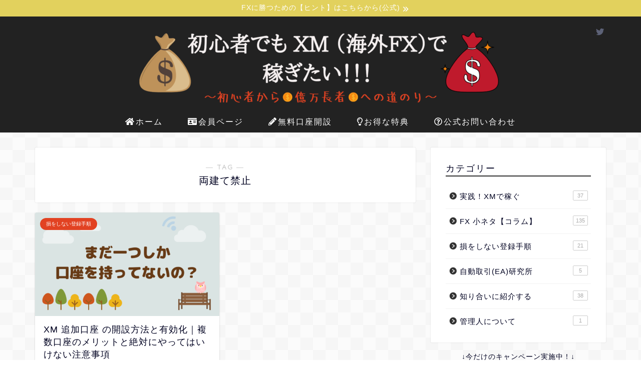

--- FILE ---
content_type: text/html; charset=UTF-8
request_url: https://gplustuts.com/tag/%E4%B8%A1%E5%BB%BA%E3%81%A6%E7%A6%81%E6%AD%A2/
body_size: 12406
content:
<!DOCTYPE html><html lang="ja"><head prefix="og: http://ogp.me/ns# fb: http://ogp.me/ns/fb# article: http://ogp.me/ns/article#"><meta charset="utf-8"><meta http-equiv="X-UA-Compatible" content="IE=edge"><meta name="viewport" content="width=device-width, initial-scale=1"><meta property="og:type" content="blog"><meta property="og:title" content="両建て禁止タグの記事一覧｜初心者でも XM Trading（海外FX）で稼ぎたい！"><meta property="og:url" content="https://gplustuts.com/tag/kousa-open/"><meta property="og:image" content="https://gplustuts.com/wp-content/uploads/2020/03/943b45986528a3560e1d2979f165ec65.jpg"><meta property="og:site_name" content="初心者でも XM Trading（海外FX）で稼ぎたい！"><meta property="fb:admins" content=""><meta name="twitter:card" content="summary_large_image"><meta name="twitter:site" content="@FX_biginer_XM"><meta name='robots' content='index, follow, max-image-preview:large, max-snippet:-1, max-video-preview:-1' /><link media="all" href="https://gplustuts.com/wp-content/cache/autoptimize/css/autoptimize_71a6f88b399df16da8630a075fff3474.css" rel="stylesheet" /><title>両建て禁止 アーカイブ - 初心者でも XM Trading（海外FX）で稼ぎたい！</title><link rel="canonical" href="https://gplustuts.com/tag/両建て禁止/" /><meta property="og:locale" content="ja_JP" /><meta property="og:type" content="article" /><meta property="og:title" content="両建て禁止 アーカイブ - 初心者でも XM Trading（海外FX）で稼ぎたい！" /><meta property="og:url" content="https://gplustuts.com/tag/両建て禁止/" /><meta property="og:site_name" content="初心者でも XM Trading（海外FX）で稼ぎたい！" /><meta name="twitter:card" content="summary_large_image" /> <script type="application/ld+json" class="yoast-schema-graph">{"@context":"https://schema.org","@graph":[{"@type":"CollectionPage","@id":"https://gplustuts.com/tag/%e4%b8%a1%e5%bb%ba%e3%81%a6%e7%a6%81%e6%ad%a2/","url":"https://gplustuts.com/tag/%e4%b8%a1%e5%bb%ba%e3%81%a6%e7%a6%81%e6%ad%a2/","name":"両建て禁止 アーカイブ - 初心者でも XM Trading（海外FX）で稼ぎたい！","isPartOf":{"@id":"https://gplustuts.com/#website"},"primaryImageOfPage":{"@id":"https://gplustuts.com/tag/%e4%b8%a1%e5%bb%ba%e3%81%a6%e7%a6%81%e6%ad%a2/#primaryimage"},"image":{"@id":"https://gplustuts.com/tag/%e4%b8%a1%e5%bb%ba%e3%81%a6%e7%a6%81%e6%ad%a2/#primaryimage"},"thumbnailUrl":"https://gplustuts.com/wp-content/uploads/2020/03/Dont-judge-yourself-by-your-past.-25.png","breadcrumb":{"@id":"https://gplustuts.com/tag/%e4%b8%a1%e5%bb%ba%e3%81%a6%e7%a6%81%e6%ad%a2/#breadcrumb"},"inLanguage":"ja"},{"@type":"ImageObject","inLanguage":"ja","@id":"https://gplustuts.com/tag/%e4%b8%a1%e5%bb%ba%e3%81%a6%e7%a6%81%e6%ad%a2/#primaryimage","url":"https://gplustuts.com/wp-content/uploads/2020/03/Dont-judge-yourself-by-your-past.-25.png","contentUrl":"https://gplustuts.com/wp-content/uploads/2020/03/Dont-judge-yourself-by-your-past.-25.png","width":730,"height":411,"caption":"まだ一つしか口座をもってないの？"},{"@type":"BreadcrumbList","@id":"https://gplustuts.com/tag/%e4%b8%a1%e5%bb%ba%e3%81%a6%e7%a6%81%e6%ad%a2/#breadcrumb","itemListElement":[{"@type":"ListItem","position":1,"name":"ホーム","item":"https://gplustuts.com/"},{"@type":"ListItem","position":2,"name":"両建て禁止"}]},{"@type":"WebSite","@id":"https://gplustuts.com/#website","url":"https://gplustuts.com/","name":"初心者でも XM Trading（海外FX）で稼ぎたい！","description":"初心者でも簡単に始められる海外FX\b、イチからサポートします！スワップ投資やハイレバ取引、不労所得の形成までお任せあれ！","publisher":{"@id":"https://gplustuts.com/#/schema/person/3c60746b0f4e4534fac38bd546689f85"},"potentialAction":[{"@type":"SearchAction","target":{"@type":"EntryPoint","urlTemplate":"https://gplustuts.com/?s={search_term_string}"},"query-input":"required name=search_term_string"}],"inLanguage":"ja"},{"@type":["Person","Organization"],"@id":"https://gplustuts.com/#/schema/person/3c60746b0f4e4534fac38bd546689f85","name":"nyankazufx","logo":{"@id":"https://gplustuts.com/#/schema/person/image/"}}]}</script> <link rel='dns-prefetch' href='//webfonts.xserver.jp' /><link rel='dns-prefetch' href='//ajax.googleapis.com' /><link rel='dns-prefetch' href='//cdnjs.cloudflare.com' /><link rel='dns-prefetch' href='//use.fontawesome.com' /><link rel="alternate" type="application/rss+xml" title="初心者でも XM Trading（海外FX）で稼ぎたい！ &raquo; フィード" href="https://gplustuts.com/feed/" /><link rel="alternate" type="application/rss+xml" title="初心者でも XM Trading（海外FX）で稼ぎたい！ &raquo; コメントフィード" href="https://gplustuts.com/comments/feed/" /><link rel="alternate" type="application/rss+xml" title="初心者でも XM Trading（海外FX）で稼ぎたい！ &raquo; 両建て禁止 タグのフィード" href="https://gplustuts.com/tag/%e4%b8%a1%e5%bb%ba%e3%81%a6%e7%a6%81%e6%ad%a2/feed/" /> <script type="text/javascript">window._wpemojiSettings = {"baseUrl":"https:\/\/s.w.org\/images\/core\/emoji\/14.0.0\/72x72\/","ext":".png","svgUrl":"https:\/\/s.w.org\/images\/core\/emoji\/14.0.0\/svg\/","svgExt":".svg","source":{"concatemoji":"https:\/\/gplustuts.com\/wp-includes\/js\/wp-emoji-release.min.js?ver=6.4.7"}};
/*! This file is auto-generated */
!function(i,n){var o,s,e;function c(e){try{var t={supportTests:e,timestamp:(new Date).valueOf()};sessionStorage.setItem(o,JSON.stringify(t))}catch(e){}}function p(e,t,n){e.clearRect(0,0,e.canvas.width,e.canvas.height),e.fillText(t,0,0);var t=new Uint32Array(e.getImageData(0,0,e.canvas.width,e.canvas.height).data),r=(e.clearRect(0,0,e.canvas.width,e.canvas.height),e.fillText(n,0,0),new Uint32Array(e.getImageData(0,0,e.canvas.width,e.canvas.height).data));return t.every(function(e,t){return e===r[t]})}function u(e,t,n){switch(t){case"flag":return n(e,"\ud83c\udff3\ufe0f\u200d\u26a7\ufe0f","\ud83c\udff3\ufe0f\u200b\u26a7\ufe0f")?!1:!n(e,"\ud83c\uddfa\ud83c\uddf3","\ud83c\uddfa\u200b\ud83c\uddf3")&&!n(e,"\ud83c\udff4\udb40\udc67\udb40\udc62\udb40\udc65\udb40\udc6e\udb40\udc67\udb40\udc7f","\ud83c\udff4\u200b\udb40\udc67\u200b\udb40\udc62\u200b\udb40\udc65\u200b\udb40\udc6e\u200b\udb40\udc67\u200b\udb40\udc7f");case"emoji":return!n(e,"\ud83e\udef1\ud83c\udffb\u200d\ud83e\udef2\ud83c\udfff","\ud83e\udef1\ud83c\udffb\u200b\ud83e\udef2\ud83c\udfff")}return!1}function f(e,t,n){var r="undefined"!=typeof WorkerGlobalScope&&self instanceof WorkerGlobalScope?new OffscreenCanvas(300,150):i.createElement("canvas"),a=r.getContext("2d",{willReadFrequently:!0}),o=(a.textBaseline="top",a.font="600 32px Arial",{});return e.forEach(function(e){o[e]=t(a,e,n)}),o}function t(e){var t=i.createElement("script");t.src=e,t.defer=!0,i.head.appendChild(t)}"undefined"!=typeof Promise&&(o="wpEmojiSettingsSupports",s=["flag","emoji"],n.supports={everything:!0,everythingExceptFlag:!0},e=new Promise(function(e){i.addEventListener("DOMContentLoaded",e,{once:!0})}),new Promise(function(t){var n=function(){try{var e=JSON.parse(sessionStorage.getItem(o));if("object"==typeof e&&"number"==typeof e.timestamp&&(new Date).valueOf()<e.timestamp+604800&&"object"==typeof e.supportTests)return e.supportTests}catch(e){}return null}();if(!n){if("undefined"!=typeof Worker&&"undefined"!=typeof OffscreenCanvas&&"undefined"!=typeof URL&&URL.createObjectURL&&"undefined"!=typeof Blob)try{var e="postMessage("+f.toString()+"("+[JSON.stringify(s),u.toString(),p.toString()].join(",")+"));",r=new Blob([e],{type:"text/javascript"}),a=new Worker(URL.createObjectURL(r),{name:"wpTestEmojiSupports"});return void(a.onmessage=function(e){c(n=e.data),a.terminate(),t(n)})}catch(e){}c(n=f(s,u,p))}t(n)}).then(function(e){for(var t in e)n.supports[t]=e[t],n.supports.everything=n.supports.everything&&n.supports[t],"flag"!==t&&(n.supports.everythingExceptFlag=n.supports.everythingExceptFlag&&n.supports[t]);n.supports.everythingExceptFlag=n.supports.everythingExceptFlag&&!n.supports.flag,n.DOMReady=!1,n.readyCallback=function(){n.DOMReady=!0}}).then(function(){return e}).then(function(){var e;n.supports.everything||(n.readyCallback(),(e=n.source||{}).concatemoji?t(e.concatemoji):e.wpemoji&&e.twemoji&&(t(e.twemoji),t(e.wpemoji)))}))}((window,document),window._wpemojiSettings);</script> <link rel='stylesheet' id='fontawesome-style-css' href='https://use.fontawesome.com/releases/v5.6.3/css/all.css?ver=6.4.7' type='text/css' media='all' /><link rel='stylesheet' id='swiper-style-css' href='https://cdnjs.cloudflare.com/ajax/libs/Swiper/4.0.7/css/swiper.min.css?ver=6.4.7' type='text/css' media='all' /> <script type="text/javascript" src="https://ajax.googleapis.com/ajax/libs/jquery/1.12.4/jquery.min.js?ver=6.4.7" id="jquery-js"></script> <script type="text/javascript" src="//webfonts.xserver.jp/js/xserverv3.js?fadein=0&amp;ver=2.0.5" id="typesquare_std-js"></script> <link rel="https://api.w.org/" href="https://gplustuts.com/wp-json/" /><link rel="alternate" type="application/json" href="https://gplustuts.com/wp-json/wp/v2/tags/51" /><link rel="icon" href="https://gplustuts.com/wp-content/uploads/2019/01/cropped-6c507f862f869f47d5e56cd27d321964-32x32.png" sizes="32x32" /><link rel="icon" href="https://gplustuts.com/wp-content/uploads/2019/01/cropped-6c507f862f869f47d5e56cd27d321964-192x192.png" sizes="192x192" /><link rel="apple-touch-icon" href="https://gplustuts.com/wp-content/uploads/2019/01/cropped-6c507f862f869f47d5e56cd27d321964-180x180.png" /><meta name="msapplication-TileImage" content="https://gplustuts.com/wp-content/uploads/2019/01/cropped-6c507f862f869f47d5e56cd27d321964-270x270.png" />  <script>(function(w,d,s,l,i){w[l]=w[l]||[];w[l].push({'gtm.start':
new Date().getTime(),event:'gtm.js'});var f=d.getElementsByTagName(s)[0],
j=d.createElement(s),dl=l!='dataLayer'?'&l='+l:'';j.async=true;j.src=
'https://www.googletagmanager.com/gtm.js?id='+i+dl;f.parentNode.insertBefore(j,f);
})(window,document,'script','dataLayer','GTM-M4ML5V4');</script>    <script async src="https://www.googletagmanager.com/gtag/js?id=UA-117762983-3"></script> <script>window.dataLayer = window.dataLayer || [];
  function gtag(){dataLayer.push(arguments);}
  gtag('js', new Date());

  gtag('config', 'UA-117762983-3');</script> <link href="https://cdn.jsdelivr.net/npm/boxicons@1.0.7/css/boxicons.min.css" rel="stylesheet"><link href="//maxcdn.bootstrapcdn.com/font-awesome/4.1.0/css/font-awesome.min.css" rel="stylesheet"><link rel="stylesheet" href="https://use.fontawesome.com/releases/v5.1.0/css/all.css" integrity="sha384-lKuwvrZot6UHsBSfcMvOkWwlCMgc0TaWr+30HWe3a4ltaBwTZhyTEggF5tJv8tbt" crossorigin="anonymous"></head><body class="archive tag tag-51" id="nofont-style"><div id="wrapper"><div id="scroll-content" class="animate-off"><div class="cps-info-bar animate-off"> <a href="https://clicks.affstrack.com/c?c=622269&l=ja&p=7"><span>FXに勝つための【ヒント】はこちらから(公式)</span></a></div><div id="header-box" class="tn_on header-box animate-off"><div id="header" class="header-type2 header animate-off"><div id="site-info" class="ef"> <span class="tn-logo-size"><a href='https://gplustuts.com/' title='初心者でも XM Trading（海外FX）で稼ぎたい！' rel='home'><img src='https://gplustuts.com/wp-content/uploads/2019/11/regular.-4.png' alt='初心者でも XM Trading（海外FX）で稼ぎたい！'></a></span></div><div id="headmenu"> <span class="headsns tn_sns_on"> <span class="twitter"><a href="https://twitter.com/FX_biginner_XM"><i class="jic-type jin-ifont-twitter" aria-hidden="true"></i></a></span> </span> <span class="headsearch tn_search_off"><form class="search-box" role="search" method="get" id="searchform" action="https://gplustuts.com/"> <input type="search" placeholder="" class="text search-text" value="" name="s" id="s"> <input type="submit" id="searchsubmit" value="&#xe931;"></form> </span></div></div></div><div id="nav-container" class="header-style3-animate animate-off"><div id="drawernav" class="ef"><nav class="fixed-content"><ul class="menu-box"><li class="menu-item menu-item-type-custom menu-item-object-custom menu-item-home menu-item-10"><a href="http://gplustuts.com"><span><i class="fas fa-home" aria-hidden="true"></i></span>ホーム</a></li><li class="menu-item menu-item-type-custom menu-item-object-custom menu-item-12"><a href="https://clicks.pipaffiliates.com/c?c=433183&#038;l=ja&#038;p=22"><span><i class="fas fa-id-card" aria-hidden="true"></i></span>会員ページ</a></li><li class="menu-item menu-item-type-custom menu-item-object-custom menu-item-13"><a href="https://clicks.pipaffiliates.com/c?c=433183&#038;l=ja&#038;p=1"><span><i class="fas fa-pencil-alt" aria-hidden="true"></i></span>無料口座開設</a></li><li class="menu-item menu-item-type-custom menu-item-object-custom menu-item-11"><a href="https://clicks.pipaffiliates.com/c?c=433183&#038;l=ja&#038;p=6"><span><i class="far fa-lightbulb" aria-hidden="true"></i></span>お得な特典</a></li><li class="menu-item menu-item-type-custom menu-item-object-custom menu-item-15"><a href="https://clicks.affstrack.com/c?c=433183&#038;l=ja&#038;p=18"><span><i class="far fa-question-circle" aria-hidden="true"></i></span>公式お問い合わせ</a></li></ul></nav></div></div><div class="clearfix"></div><div id="contents"><main id="main-contents" class="main-contents article_style1 animate-off" itemscope itemtype="https://schema.org/Blog"><section class="cps-post-box hentry"><header class="archive-post-header"> <span class="archive-title-sub ef">― TAG ―</span><h1 class="archive-title entry-title" itemprop="headline">両建て禁止</h1><div class="cps-post-meta vcard"> <span class="writer fn" itemprop="author" itemscope itemtype="https://schema.org/Person"><span itemprop="name">nyankazufx</span></span></div></header></section><section class="entry-content archive-box"><div class="toppost-list-box-simple"><div class="post-list-mag"><article class="post-list-item" itemscope itemtype="https://schema.org/BlogPosting"> <a class="post-list-link" rel="bookmark" href="https://gplustuts.com/plus-one-kouza/" itemprop='mainEntityOfPage'><div class="post-list-inner"><div class="post-list-thumb" itemprop="image" itemscope itemtype="https://schema.org/ImageObject"> <img src="[data-uri]" data-lazy-type="image" data-lazy-src="https://gplustuts.com/wp-content/uploads/2020/03/Dont-judge-yourself-by-your-past.-25-640x360.png" class="lazy lazy-hidden attachment-small_size size-small_size wp-post-image" alt="まだ一つしか口座をもってないの？" width ="368" height ="207" decoding="async" fetchpriority="high" data-lazy-srcset="https://gplustuts.com/wp-content/uploads/2020/03/Dont-judge-yourself-by-your-past.-25-640x360.png 640w, https://gplustuts.com/wp-content/uploads/2020/03/Dont-judge-yourself-by-your-past.-25-500x282.png 500w, https://gplustuts.com/wp-content/uploads/2020/03/Dont-judge-yourself-by-your-past.-25.png 730w, https://gplustuts.com/wp-content/uploads/2020/03/Dont-judge-yourself-by-your-past.-25-320x180.png 320w" data-lazy-sizes="(max-width: 640px) 100vw, 640px" /><noscript><img src="https://gplustuts.com/wp-content/uploads/2020/03/Dont-judge-yourself-by-your-past.-25-640x360.png" class="attachment-small_size size-small_size wp-post-image" alt="まだ一つしか口座をもってないの？" width ="368" height ="207" decoding="async" fetchpriority="high" srcset="https://gplustuts.com/wp-content/uploads/2020/03/Dont-judge-yourself-by-your-past.-25-640x360.png 640w, https://gplustuts.com/wp-content/uploads/2020/03/Dont-judge-yourself-by-your-past.-25-500x282.png 500w, https://gplustuts.com/wp-content/uploads/2020/03/Dont-judge-yourself-by-your-past.-25.png 730w, https://gplustuts.com/wp-content/uploads/2020/03/Dont-judge-yourself-by-your-past.-25-320x180.png 320w" sizes="(max-width: 640px) 100vw, 640px" /></noscript><meta itemprop="url" content="https://gplustuts.com/wp-content/uploads/2020/03/Dont-judge-yourself-by-your-past.-25-640x360.png"><meta itemprop="width" content="640"><meta itemprop="height" content="360"></div><div class="post-list-meta vcard"> <span class="post-list-cat category-procedure" style="background-color:!important;" itemprop="keywords">損をしない登録手順</span><h2 class="post-list-title entry-title" itemprop="headline">XM 追加口座 の開設方法と有効化｜複数口座のメリットと絶対にやってはいけない注意事項</h2> <span class="post-list-date date updated ef" itemprop="datePublished dateModified" datetime="2020-03-16" content="2020-03-16">2020年3月16日</span> <span class="writer fn" itemprop="author" itemscope itemtype="https://schema.org/Person"><span itemprop="name">nyankazufx</span></span><div class="post-list-publisher" itemprop="publisher" itemscope itemtype="https://schema.org/Organization"> <span itemprop="logo" itemscope itemtype="https://schema.org/ImageObject"> <span itemprop="url">https://gplustuts.com/wp-content/uploads/2019/11/regular.-4.png</span> </span> <span itemprop="name">初心者でも XM Trading（海外FX）で稼ぎたい！</span></div></div></div> </a></article><section class="pager-top"></section></div></div></section></main><div id="sidebar" class="sideber sidebar_style1 animate-off" role="complementary" itemscope itemtype="https://schema.org/WPSideBar"><div id="categories-2" class="widget widget_categories"><div class="widgettitle ef">カテゴリー</div><ul><li class="cat-item cat-item-3"><a href="https://gplustuts.com/category/earn/">実践！XMで稼ぐ <span class="count">37</span></a></li><li class="cat-item cat-item-1"><a href="https://gplustuts.com/category/column/">FX 小ネタ【コラム】 <span class="count">135</span></a></li><li class="cat-item cat-item-5"><a href="https://gplustuts.com/category/procedure/">損をしない登録手順 <span class="count">21</span></a></li><li class="cat-item cat-item-42"><a href="https://gplustuts.com/category/auto-fx/">自動取引(EA)研究所 <span class="count">5</span></a></li><li class="cat-item cat-item-7"><a href="https://gplustuts.com/category/xm-afi/">知り合いに紹介する <span class="count">38</span></a></li><li class="cat-item cat-item-4"><a href="https://gplustuts.com/category/profile/">管理人について <span class="count">1</span></a></li></ul></div><div id="widget-tracking"><div id="custom_html-3" class="widget_text widget widget_custom_html"><div class="textwidget custom-html-widget"><div class="t-aligncenter"> ↓今だけのキャンペーン実施中！↓ <a href="https://clicks.pipaffiliates.com/c?m=22996&c=433163"><img class="lazy lazy-hidden" src="[data-uri]" data-lazy-type="image" data-lazy-src="https://ads.pipaffiliates.com/i/22996?c=433163" width="336" height="280" /><noscript><img src="https://ads.pipaffiliates.com/i/22996?c=433163" width="336" height="280" /></noscript></a> +*:;;:*.｡ﾟ+｡ﾟ+..｡ﾟ+*:;;:*+ﾟ</div></div></div><div id="recent-posts-4" class="widget widget_recent_entries"><div class="widgettitle ef">最新の記事(New Post)</div><ul><li> <a href="https://gplustuts.com/xmtrading-crypto-fx-trading-24-7-high-leverage-for-profits/">XMTradingで始める暗号資産のFX取引！24時間365日、高レバレッジで利益を狙え</a></li><li> <a href="https://gplustuts.com/essential-guide-to-overseas-forex-affiliate-commission-system-pathway-to-100k-monthly-income/">【必見】海外FXアフィリエイトの報酬システム徹底解説！月収100万円への道</a></li><li> <a href="https://gplustuts.com/5-secrets-to-earning-100k-per-month-with-foreign-fx-affiliate-marketing/">【裏ワザ公開】海外FXアフィリエイトで月収100万円を達成する5つの秘訣</a></li><li> <a href="https://gplustuts.com/essential-forex-strategies-to-maximize-profits-during-holidays/">【必見】年末年始のFXの稼ぎ方！7つの戦略で利益を最大化する方法</a></li><li> <a href="https://gplustuts.com/ib-affiliate-is-it-illegal-how-to-start-safely-and-important-precautions/">IBアフィリエイトは違法？安全に始める方法と注意点を徹底解説！</a></li></ul></div></div></div></div><div class="clearfix"></div><div id="breadcrumb" class="footer_type1"><ul itemscope itemtype="https://schema.org/BreadcrumbList"><div class="page-top-footer"><a class="totop"><i class="jic jin-ifont-arrowtop"></i></a></div><li itemprop="itemListElement" itemscope itemtype="https://schema.org/ListItem"> <a href="https://gplustuts.com/" itemid="https://gplustuts.com/" itemscope itemtype="https://schema.org/Thing" itemprop="item"> <i class="jic jin-ifont-home space-i" aria-hidden="true"></i><span itemprop="name">HOME</span> </a><meta itemprop="position" content="1"></li><li itemprop="itemListElement" itemscope itemtype="https://schema.org/ListItem"><i class="jic jin-ifont-arrow space" aria-hidden="true"></i><span itemprop="name">両建て禁止</span><meta itemprop="position" content="2"></li></ul></div><footer role="contentinfo" itemscope itemtype="https://schema.org/WPFooter"><div id="footer-widget-area" class="footer_style2 footer_type1"><div id="footer-widget-box"><div id="footer-widget-left"><div id="widget-popular-5" class="footer-widget widget-popular"><div class="widgettitle ef">超！人気記事</div><div id="new-entry-box"><ul><li class="new-entry-item popular-item"> <a href="https://gplustuts.com/metatrader-home-config/" rel="bookmark"><div class="new-entry" itemprop="image" itemscope itemtype="https://schema.org/ImageObject"><figure class="eyecatch"> <img src="[data-uri]" data-lazy-type="image" data-lazy-src="https://gplustuts.com/wp-content/uploads/2019/01/317c52f7f0cd3e1e1afc0b84d9c0bc6f-320x180.png" class="lazy lazy-hidden attachment-cps_thumbnails size-cps_thumbnails wp-post-image" alt="MT4の最低限必要な画面の見方" width ="96" height ="54" decoding="async" loading="lazy" data-lazy-srcset="https://gplustuts.com/wp-content/uploads/2019/01/317c52f7f0cd3e1e1afc0b84d9c0bc6f-320x180.png 320w, https://gplustuts.com/wp-content/uploads/2019/01/317c52f7f0cd3e1e1afc0b84d9c0bc6f-500x282.png 500w, https://gplustuts.com/wp-content/uploads/2019/01/317c52f7f0cd3e1e1afc0b84d9c0bc6f-640x360.png 640w, https://gplustuts.com/wp-content/uploads/2019/01/317c52f7f0cd3e1e1afc0b84d9c0bc6f.png 730w" data-lazy-sizes="(max-width: 320px) 100vw, 320px" /><noscript><img src="https://gplustuts.com/wp-content/uploads/2019/01/317c52f7f0cd3e1e1afc0b84d9c0bc6f-320x180.png" class="attachment-cps_thumbnails size-cps_thumbnails wp-post-image" alt="MT4の最低限必要な画面の見方" width ="96" height ="54" decoding="async" loading="lazy" srcset="https://gplustuts.com/wp-content/uploads/2019/01/317c52f7f0cd3e1e1afc0b84d9c0bc6f-320x180.png 320w, https://gplustuts.com/wp-content/uploads/2019/01/317c52f7f0cd3e1e1afc0b84d9c0bc6f-500x282.png 500w, https://gplustuts.com/wp-content/uploads/2019/01/317c52f7f0cd3e1e1afc0b84d9c0bc6f-640x360.png 640w, https://gplustuts.com/wp-content/uploads/2019/01/317c52f7f0cd3e1e1afc0b84d9c0bc6f.png 730w" sizes="(max-width: 320px) 100vw, 320px" /></noscript><meta itemprop="url" content="https://gplustuts.com/wp-content/uploads/2019/01/317c52f7f0cd3e1e1afc0b84d9c0bc6f-640x360.png"><meta itemprop="width" content="640"><meta itemprop="height" content="360"></figure> <span class="pop-num ef">1</span></div><div class="new-entry-item-meta"><h3 class="new-entry-item-title" itemprop="headline">メタトレーダー4(MT4)画面の見方｜完全初心者でも一発理解を目指します！</h3></div><div class="popular-meta"><div class="popular-count ef"><div><span>23696</span> view</div></div><div class="clearfix"></div></div> </a></li><li class="new-entry-item popular-item"> <a href="https://gplustuts.com/xm-partner-kouza/" rel="bookmark"><div class="new-entry" itemprop="image" itemscope itemtype="https://schema.org/ImageObject"><figure class="eyecatch"> <img src="[data-uri]" data-lazy-type="image" data-lazy-src="https://gplustuts.com/wp-content/uploads/2019/08/8c161e7cd1e4bbf38cb61d3627b36e64-320x180.png" class="lazy lazy-hidden attachment-cps_thumbnails size-cps_thumbnails wp-post-image" alt="XMを紹介して荒稼ぎ！？" width ="96" height ="54" decoding="async" loading="lazy" data-lazy-srcset="https://gplustuts.com/wp-content/uploads/2019/08/8c161e7cd1e4bbf38cb61d3627b36e64-320x180.png 320w, https://gplustuts.com/wp-content/uploads/2019/08/8c161e7cd1e4bbf38cb61d3627b36e64-500x282.png 500w, https://gplustuts.com/wp-content/uploads/2019/08/8c161e7cd1e4bbf38cb61d3627b36e64.png 730w, https://gplustuts.com/wp-content/uploads/2019/08/8c161e7cd1e4bbf38cb61d3627b36e64-640x360.png 640w" data-lazy-sizes="(max-width: 320px) 100vw, 320px" /><noscript><img src="https://gplustuts.com/wp-content/uploads/2019/08/8c161e7cd1e4bbf38cb61d3627b36e64-320x180.png" class="attachment-cps_thumbnails size-cps_thumbnails wp-post-image" alt="XMを紹介して荒稼ぎ！？" width ="96" height ="54" decoding="async" loading="lazy" srcset="https://gplustuts.com/wp-content/uploads/2019/08/8c161e7cd1e4bbf38cb61d3627b36e64-320x180.png 320w, https://gplustuts.com/wp-content/uploads/2019/08/8c161e7cd1e4bbf38cb61d3627b36e64-500x282.png 500w, https://gplustuts.com/wp-content/uploads/2019/08/8c161e7cd1e4bbf38cb61d3627b36e64.png 730w, https://gplustuts.com/wp-content/uploads/2019/08/8c161e7cd1e4bbf38cb61d3627b36e64-640x360.png 640w" sizes="(max-width: 320px) 100vw, 320px" /></noscript><meta itemprop="url" content="https://gplustuts.com/wp-content/uploads/2019/08/8c161e7cd1e4bbf38cb61d3627b36e64-640x360.png"><meta itemprop="width" content="640"><meta itemprop="height" content="360"></figure> <span class="pop-num ef">2</span></div><div class="new-entry-item-meta"><h3 class="new-entry-item-title" itemprop="headline">【パートナー口座】XMを紹介するとお小遣いが貰える！？友達紹介で報酬を稼ぐ方法【始め方】</h3></div><div class="popular-meta"><div class="popular-count ef"><div><span>20799</span> view</div></div><div class="clearfix"></div></div> </a></li><li class="new-entry-item popular-item"> <a href="https://gplustuts.com/xm-point/" rel="bookmark"><div class="new-entry" itemprop="image" itemscope itemtype="https://schema.org/ImageObject"><figure class="eyecatch"> <img src="[data-uri]" data-lazy-type="image" data-lazy-src="https://gplustuts.com/wp-content/uploads/2019/03/baa44f6da0e61d43f2150fe56bc6e61b-320x180.png" class="lazy lazy-hidden attachment-cps_thumbnails size-cps_thumbnails wp-post-image" alt="お得なサービスXMPを上手く活用しよう" width ="96" height ="54" decoding="async" loading="lazy" data-lazy-srcset="https://gplustuts.com/wp-content/uploads/2019/03/baa44f6da0e61d43f2150fe56bc6e61b-320x180.png 320w, https://gplustuts.com/wp-content/uploads/2019/03/baa44f6da0e61d43f2150fe56bc6e61b-500x282.png 500w, https://gplustuts.com/wp-content/uploads/2019/03/baa44f6da0e61d43f2150fe56bc6e61b-640x360.png 640w, https://gplustuts.com/wp-content/uploads/2019/03/baa44f6da0e61d43f2150fe56bc6e61b.png 730w" data-lazy-sizes="(max-width: 320px) 100vw, 320px" /><noscript><img src="https://gplustuts.com/wp-content/uploads/2019/03/baa44f6da0e61d43f2150fe56bc6e61b-320x180.png" class="attachment-cps_thumbnails size-cps_thumbnails wp-post-image" alt="お得なサービスXMPを上手く活用しよう" width ="96" height ="54" decoding="async" loading="lazy" srcset="https://gplustuts.com/wp-content/uploads/2019/03/baa44f6da0e61d43f2150fe56bc6e61b-320x180.png 320w, https://gplustuts.com/wp-content/uploads/2019/03/baa44f6da0e61d43f2150fe56bc6e61b-500x282.png 500w, https://gplustuts.com/wp-content/uploads/2019/03/baa44f6da0e61d43f2150fe56bc6e61b-640x360.png 640w, https://gplustuts.com/wp-content/uploads/2019/03/baa44f6da0e61d43f2150fe56bc6e61b.png 730w" sizes="(max-width: 320px) 100vw, 320px" /></noscript><meta itemprop="url" content="https://gplustuts.com/wp-content/uploads/2019/03/baa44f6da0e61d43f2150fe56bc6e61b-640x360.png"><meta itemprop="width" content="640"><meta itemprop="height" content="360"></figure> <span class="pop-num ef">3</span></div><div class="new-entry-item-meta"><h3 class="new-entry-item-title" itemprop="headline">XMポイント（XM point）の貯め方・使い方・現金化。スマホでの確認方法も</h3></div><div class="popular-meta"><div class="popular-count ef"><div><span>18089</span> view</div></div><div class="clearfix"></div></div> </a></li><li class="new-entry-item popular-item"> <a href="https://gplustuts.com/swap-eurtry/" rel="bookmark"><div class="new-entry" itemprop="image" itemscope itemtype="https://schema.org/ImageObject"><figure class="eyecatch"> <img src="[data-uri]" data-lazy-type="image" data-lazy-src="https://gplustuts.com/wp-content/uploads/2019/02/823e76f2a4e9c30534ac03ad14c76231-320x180.png" class="lazy lazy-hidden attachment-cps_thumbnails size-cps_thumbnails wp-post-image" alt="XMならスワップ投資もとても優秀" width ="96" height ="54" decoding="async" loading="lazy" data-lazy-srcset="https://gplustuts.com/wp-content/uploads/2019/02/823e76f2a4e9c30534ac03ad14c76231-320x180.png 320w, https://gplustuts.com/wp-content/uploads/2019/02/823e76f2a4e9c30534ac03ad14c76231-500x282.png 500w, https://gplustuts.com/wp-content/uploads/2019/02/823e76f2a4e9c30534ac03ad14c76231-640x360.png 640w, https://gplustuts.com/wp-content/uploads/2019/02/823e76f2a4e9c30534ac03ad14c76231.png 730w" data-lazy-sizes="(max-width: 320px) 100vw, 320px" /><noscript><img src="https://gplustuts.com/wp-content/uploads/2019/02/823e76f2a4e9c30534ac03ad14c76231-320x180.png" class="attachment-cps_thumbnails size-cps_thumbnails wp-post-image" alt="XMならスワップ投資もとても優秀" width ="96" height ="54" decoding="async" loading="lazy" srcset="https://gplustuts.com/wp-content/uploads/2019/02/823e76f2a4e9c30534ac03ad14c76231-320x180.png 320w, https://gplustuts.com/wp-content/uploads/2019/02/823e76f2a4e9c30534ac03ad14c76231-500x282.png 500w, https://gplustuts.com/wp-content/uploads/2019/02/823e76f2a4e9c30534ac03ad14c76231-640x360.png 640w, https://gplustuts.com/wp-content/uploads/2019/02/823e76f2a4e9c30534ac03ad14c76231.png 730w" sizes="(max-width: 320px) 100vw, 320px" /></noscript><meta itemprop="url" content="https://gplustuts.com/wp-content/uploads/2019/02/823e76f2a4e9c30534ac03ad14c76231-640x360.png"><meta itemprop="width" content="640"><meta itemprop="height" content="360"></figure> <span class="pop-num ef">4</span></div><div class="new-entry-item-meta"><h3 class="new-entry-item-title" itemprop="headline">XMのスワップおすすめはEUR/TRY！高金利通貨トルコリラで不労所得を得よう</h3></div><div class="popular-meta"><div class="popular-count ef"><div><span>17200</span> view</div></div><div class="clearfix"></div></div> </a></li><li class="new-entry-item popular-item"> <a href="https://gplustuts.com/credit-bonus/" rel="bookmark"><div class="new-entry" itemprop="image" itemscope itemtype="https://schema.org/ImageObject"><figure class="eyecatch"> <img src="[data-uri]" data-lazy-type="image" data-lazy-src="https://gplustuts.com/wp-content/uploads/2019/01/1d183a33b4ac81282f037950afa03972-320x180.png" class="lazy lazy-hidden attachment-cps_thumbnails size-cps_thumbnails wp-post-image" alt="入金2倍ボーナスはゲットしたかな" width ="96" height ="54" decoding="async" loading="lazy" data-lazy-srcset="https://gplustuts.com/wp-content/uploads/2019/01/1d183a33b4ac81282f037950afa03972-320x180.png 320w, https://gplustuts.com/wp-content/uploads/2019/01/1d183a33b4ac81282f037950afa03972-500x282.png 500w, https://gplustuts.com/wp-content/uploads/2019/01/1d183a33b4ac81282f037950afa03972-640x360.png 640w, https://gplustuts.com/wp-content/uploads/2019/01/1d183a33b4ac81282f037950afa03972.png 730w" data-lazy-sizes="(max-width: 320px) 100vw, 320px" /><noscript><img src="https://gplustuts.com/wp-content/uploads/2019/01/1d183a33b4ac81282f037950afa03972-320x180.png" class="attachment-cps_thumbnails size-cps_thumbnails wp-post-image" alt="入金2倍ボーナスはゲットしたかな" width ="96" height ="54" decoding="async" loading="lazy" srcset="https://gplustuts.com/wp-content/uploads/2019/01/1d183a33b4ac81282f037950afa03972-320x180.png 320w, https://gplustuts.com/wp-content/uploads/2019/01/1d183a33b4ac81282f037950afa03972-500x282.png 500w, https://gplustuts.com/wp-content/uploads/2019/01/1d183a33b4ac81282f037950afa03972-640x360.png 640w, https://gplustuts.com/wp-content/uploads/2019/01/1d183a33b4ac81282f037950afa03972.png 730w" sizes="(max-width: 320px) 100vw, 320px" /></noscript><meta itemprop="url" content="https://gplustuts.com/wp-content/uploads/2019/01/1d183a33b4ac81282f037950afa03972-640x360.png"><meta itemprop="width" content="640"><meta itemprop="height" content="360"></figure> <span class="pop-num ef">5</span></div><div class="new-entry-item-meta"><h3 class="new-entry-item-title" itemprop="headline">XM【100%入金ボーナス】【20%入金ボーナス】とは？受け取り方、条件など説明</h3></div><div class="popular-meta"><div class="popular-count ef"><div><span>16709</span> view</div></div><div class="clearfix"></div></div> </a></li></ul></div></div><div id="tag_cloud-2" class="footer-widget widget_tag_cloud"><div class="widgettitle ef">タグ</div><div class="tagcloud"><a href="https://gplustuts.com/tag/2%e3%83%86%e3%82%a3%e3%82%a2/" class="tag-cloud-link tag-link-63 tag-link-position-1" style="font-size: 8pt;" aria-label="2ティア (1個の項目)">2ティア<span class="tag-link-count"> (1)</span></a> <a href="https://gplustuts.com/tag/ai%e6%b4%bb%e7%94%a8/" class="tag-cloud-link tag-link-142 tag-link-position-2" style="font-size: 8pt;" aria-label="AI活用 (1個の項目)">AI活用<span class="tag-link-count"> (1)</span></a> <a href="https://gplustuts.com/tag/cfd/" class="tag-cloud-link tag-link-46 tag-link-position-3" style="font-size: 10.916666666667pt;" aria-label="CFD (3個の項目)">CFD<span class="tag-link-count"> (3)</span></a> <a href="https://gplustuts.com/tag/fx%e3%81%a7/" class="tag-cloud-link tag-link-110 tag-link-position-4" style="font-size: 8pt;" aria-label="FXで (1個の項目)">FXで<span class="tag-link-count"> (1)</span></a> <a href="https://gplustuts.com/tag/fx%e4%b8%ad%e3%83%bb%e4%b8%8a%e7%b4%9a%e8%80%85/" class="tag-cloud-link tag-link-47 tag-link-position-5" style="font-size: 8pt;" aria-label="FX中・上級者 (1個の項目)">FX中・上級者<span class="tag-link-count"> (1)</span></a> <a href="https://gplustuts.com/tag/fx-beginner/" class="tag-cloud-link tag-link-9 tag-link-position-6" style="font-size: 19.861111111111pt;" aria-label="FX初心者 (32個の項目)">FX初心者<span class="tag-link-count"> (32)</span></a> <a href="https://gplustuts.com/tag/xm-trading/" class="tag-cloud-link tag-link-8 tag-link-position-7" style="font-size: 22pt;" aria-label="XM Trading (54個の項目)">XM Trading<span class="tag-link-count"> (54)</span></a> <a href="https://gplustuts.com/tag/xm%e3%82%a2%e3%83%95%e3%82%a3%e3%83%aa%e3%82%a8%e3%82%a4%e3%83%88/" class="tag-cloud-link tag-link-143 tag-link-position-8" style="font-size: 9.75pt;" aria-label="XMアフィリエイト (2個の項目)">XMアフィリエイト<span class="tag-link-count"> (2)</span></a> <a href="https://gplustuts.com/tag/youtube/" class="tag-cloud-link tag-link-60 tag-link-position-9" style="font-size: 8pt;" aria-label="YouTube (1個の項目)">YouTube<span class="tag-link-count"> (1)</span></a> <a href="https://gplustuts.com/tag/%e3%81%93%e3%81%a3%e3%81%9d%e3%82%8a/" class="tag-cloud-link tag-link-62 tag-link-position-10" style="font-size: 9.75pt;" aria-label="こっそり (2個の項目)">こっそり<span class="tag-link-count"> (2)</span></a> <a href="https://gplustuts.com/tag/%e3%81%b8%e3%81%9d%e3%81%8f%e3%82%8a/" class="tag-cloud-link tag-link-61 tag-link-position-11" style="font-size: 8pt;" aria-label="へそくり (1個の項目)">へそくり<span class="tag-link-count"> (1)</span></a> <a href="https://gplustuts.com/tag/%e3%82%a2%e3%83%95%e3%82%a3%e3%83%aa%e3%82%a8%e3%82%a4%e3%83%88/" class="tag-cloud-link tag-link-75 tag-link-position-12" style="font-size: 16.75pt;" aria-label="アフィリエイト (15個の項目)">アフィリエイト<span class="tag-link-count"> (15)</span></a> <a href="https://gplustuts.com/tag/%e3%82%ae%e3%83%a3%e3%83%b3%e3%83%96%e3%83%ab/" class="tag-cloud-link tag-link-139 tag-link-position-13" style="font-size: 9.75pt;" aria-label="ギャンブル (2個の項目)">ギャンブル<span class="tag-link-count"> (2)</span></a> <a href="https://gplustuts.com/tag/credit-bonus/" class="tag-cloud-link tag-link-11 tag-link-position-14" style="font-size: 16.263888888889pt;" aria-label="クレジットボーナス (13個の項目)">クレジットボーナス<span class="tag-link-count"> (13)</span></a> <a href="https://gplustuts.com/tag/%e3%82%b9%e3%83%97%e3%83%ac%e3%83%83%e3%83%89/" class="tag-cloud-link tag-link-93 tag-link-position-15" style="font-size: 8pt;" aria-label="スプレッド (1個の項目)">スプレッド<span class="tag-link-count"> (1)</span></a> <a href="https://gplustuts.com/tag/swap/" class="tag-cloud-link tag-link-10 tag-link-position-16" style="font-size: 15.583333333333pt;" aria-label="スワップ (11個の項目)">スワップ<span class="tag-link-count"> (11)</span></a> <a href="https://gplustuts.com/tag/%e3%82%bf%e3%83%b3%e3%82%b9%e9%a0%90%e9%87%91/" class="tag-cloud-link tag-link-109 tag-link-position-17" style="font-size: 8pt;" aria-label="タンス預金 (1個の項目)">タンス預金<span class="tag-link-count"> (1)</span></a> <a href="https://gplustuts.com/tag/merit-and-demerit/" class="tag-cloud-link tag-link-29 tag-link-position-18" style="font-size: 16.75pt;" aria-label="メリット・デメリット (15個の項目)">メリット・デメリット<span class="tag-link-count"> (15)</span></a> <a href="https://gplustuts.com/tag/%e3%83%a9%e3%82%a4%e3%83%95%e3%82%bf%e3%82%a4%e3%83%a0%e3%83%90%e3%83%aa%e3%83%a5%e3%83%bc/" class="tag-cloud-link tag-link-108 tag-link-position-19" style="font-size: 8pt;" aria-label="ライフタイムバリュー (1個の項目)">ライフタイムバリュー<span class="tag-link-count"> (1)</span></a> <a href="https://gplustuts.com/tag/%e3%83%aa%e3%82%b9%e3%82%af/" class="tag-cloud-link tag-link-92 tag-link-position-20" style="font-size: 9.75pt;" aria-label="リスク (2個の項目)">リスク<span class="tag-link-count"> (2)</span></a> <a href="https://gplustuts.com/tag/leverage/" class="tag-cloud-link tag-link-24 tag-link-position-21" style="font-size: 15.583333333333pt;" aria-label="レバレッジ (11個の項目)">レバレッジ<span class="tag-link-count"> (11)</span></a> <a href="https://gplustuts.com/tag/%e4%b8%80%e7%99%ba%e9%80%86%e8%bb%a2/" class="tag-cloud-link tag-link-123 tag-link-position-22" style="font-size: 9.75pt;" aria-label="一発逆転 (2個の項目)">一発逆転<span class="tag-link-count"> (2)</span></a> <a href="https://gplustuts.com/tag/god-income/" class="tag-cloud-link tag-link-25 tag-link-position-23" style="font-size: 16.263888888889pt;" aria-label="不労所得 (13個の項目)">不労所得<span class="tag-link-count"> (13)</span></a> <a href="https://gplustuts.com/tag/%e4%ba%ba%e7%94%9f%e3%81%ae%e4%bd%99%e6%9a%87/" class="tag-cloud-link tag-link-124 tag-link-position-24" style="font-size: 8pt;" aria-label="人生の余暇 (1個の項目)">人生の余暇<span class="tag-link-count"> (1)</span></a> <a href="https://gplustuts.com/tag/%e5%89%af%e6%a5%ad%e5%8f%8e%e5%85%a5/" class="tag-cloud-link tag-link-107 tag-link-position-25" style="font-size: 8pt;" aria-label="副業収入 (1個の項目)">副業収入<span class="tag-link-count"> (1)</span></a> <a href="https://gplustuts.com/tag/%e5%8d%9a%e5%a5%95/" class="tag-cloud-link tag-link-95 tag-link-position-26" style="font-size: 8pt;" aria-label="博奕 (1個の項目)">博奕<span class="tag-link-count"> (1)</span></a> <a href="https://gplustuts.com/tag/%e5%a4%a2/" class="tag-cloud-link tag-link-111 tag-link-position-27" style="font-size: 8pt;" aria-label="夢 (1個の項目)">夢<span class="tag-link-count"> (1)</span></a> <a href="https://gplustuts.com/tag/%e5%a4%a7%e6%9a%b4%e8%90%bd/" class="tag-cloud-link tag-link-140 tag-link-position-28" style="font-size: 8pt;" aria-label="大暴落 (1個の項目)">大暴落<span class="tag-link-count"> (1)</span></a> <a href="https://gplustuts.com/tag/time-management/" class="tag-cloud-link tag-link-27 tag-link-position-29" style="font-size: 8pt;" aria-label="時間管理 (1個の項目)">時間管理<span class="tag-link-count"> (1)</span></a> <a href="https://gplustuts.com/tag/%e6%9a%97%e5%8f%b7%e8%b3%87%e7%94%a3/" class="tag-cloud-link tag-link-76 tag-link-position-30" style="font-size: 8pt;" aria-label="暗号資産 (1個の項目)">暗号資産<span class="tag-link-count"> (1)</span></a> <a href="https://gplustuts.com/tag/%e6%9a%b4%e8%90%bd/" class="tag-cloud-link tag-link-141 tag-link-position-31" style="font-size: 8pt;" aria-label="暴落 (1個の項目)">暴落<span class="tag-link-count"> (1)</span></a> <a href="https://gplustuts.com/tag/%e6%b5%b7%e5%a4%96fx/" class="tag-cloud-link tag-link-77 tag-link-position-32" style="font-size: 8pt;" aria-label="海外FX (1個の項目)">海外FX<span class="tag-link-count"> (1)</span></a> <a href="https://gplustuts.com/tag/%e7%82%ba%e6%9b%bf/" class="tag-cloud-link tag-link-91 tag-link-position-33" style="font-size: 8pt;" aria-label="為替 (1個の項目)">為替<span class="tag-link-count"> (1)</span></a> <a href="https://gplustuts.com/tag/%e7%9f%a5%e8%ad%98%e6%ad%a6%e8%a3%85/" class="tag-cloud-link tag-link-59 tag-link-position-34" style="font-size: 9.75pt;" aria-label="知識武装 (2個の項目)">知識武装<span class="tag-link-count"> (2)</span></a> <a href="https://gplustuts.com/tag/final-tax-return/" class="tag-cloud-link tag-link-28 tag-link-position-35" style="font-size: 11.888888888889pt;" aria-label="確定申告(税務処理) (4個の項目)">確定申告(税務処理)<span class="tag-link-count"> (4)</span></a> <a href="https://gplustuts.com/tag/%e7%af%80%e7%a8%8e/" class="tag-cloud-link tag-link-127 tag-link-position-36" style="font-size: 8pt;" aria-label="節税 (1個の項目)">節税<span class="tag-link-count"> (1)</span></a> <a href="https://gplustuts.com/tag/%e7%af%80%e7%b4%84/" class="tag-cloud-link tag-link-79 tag-link-position-37" style="font-size: 8pt;" aria-label="節約 (1個の項目)">節約<span class="tag-link-count"> (1)</span></a> <a href="https://gplustuts.com/tag/%e8%81%96%e6%9d%af/" class="tag-cloud-link tag-link-45 tag-link-position-38" style="font-size: 8pt;" aria-label="聖杯 (1個の項目)">聖杯<span class="tag-link-count"> (1)</span></a> <a href="https://gplustuts.com/tag/%e8%87%aa%e5%8b%95%e3%83%88%e3%83%ac%e3%83%bc%e3%83%89/" class="tag-cloud-link tag-link-44 tag-link-position-39" style="font-size: 13.833333333333pt;" aria-label="自動トレード (7個の項目)">自動トレード<span class="tag-link-count"> (7)</span></a> <a href="https://gplustuts.com/tag/%e8%87%aa%e5%8b%95%e5%a3%b2%e8%b2%b7/" class="tag-cloud-link tag-link-43 tag-link-position-40" style="font-size: 10.916666666667pt;" aria-label="自動売買 (3個の項目)">自動売買<span class="tag-link-count"> (3)</span></a> <a href="https://gplustuts.com/tag/%e8%87%aa%e5%8b%95%e6%8a%95%e8%b3%87/" class="tag-cloud-link tag-link-94 tag-link-position-41" style="font-size: 8pt;" aria-label="自動投資 (1個の項目)">自動投資<span class="tag-link-count"> (1)</span></a> <a href="https://gplustuts.com/tag/margin/" class="tag-cloud-link tag-link-26 tag-link-position-42" style="font-size: 15.583333333333pt;" aria-label="証拠金 (11個の項目)">証拠金<span class="tag-link-count"> (11)</span></a> <a href="https://gplustuts.com/tag/%e8%b2%af%e9%87%91/" class="tag-cloud-link tag-link-126 tag-link-position-43" style="font-size: 10.916666666667pt;" aria-label="貯金 (3個の項目)">貯金<span class="tag-link-count"> (3)</span></a> <a href="https://gplustuts.com/tag/%e8%b3%87%e7%94%a3%e5%bd%a2%e6%88%90/" class="tag-cloud-link tag-link-125 tag-link-position-44" style="font-size: 8pt;" aria-label="資産形成 (1個の項目)">資産形成<span class="tag-link-count"> (1)</span></a> <a href="https://gplustuts.com/tag/%e9%85%8d%e4%bf%a1/" class="tag-cloud-link tag-link-78 tag-link-position-45" style="font-size: 8pt;" aria-label="配信 (1個の項目)">配信<span class="tag-link-count"> (1)</span></a></div></div></div><div id="footer-widget-center"><div id="pages-2" class="footer-widget widget_pages"><div class="widgettitle ef">その他</div><ul><li class="page_item page-item-29"><a href="https://gplustuts.com/contact/">お問い合わせ</a></li><li class="page_item page-item-26"><a href="https://gplustuts.com/sitemap/">サイトマップ</a></li><li class="page_item page-item-8"><a href="https://gplustuts.com/privacy/">プライバシーポリシー</a></li></ul></div><div id="categories-4" class="footer-widget widget_categories"><div class="widgettitle ef">カテゴリー</div><ul><li class="cat-item cat-item-3"><a href="https://gplustuts.com/category/earn/">実践！XMで稼ぐ</a></li><li class="cat-item cat-item-1"><a href="https://gplustuts.com/category/column/">FX 小ネタ【コラム】</a></li><li class="cat-item cat-item-5"><a href="https://gplustuts.com/category/procedure/">損をしない登録手順</a></li><li class="cat-item cat-item-42"><a href="https://gplustuts.com/category/auto-fx/">自動取引(EA)研究所</a></li><li class="cat-item cat-item-7"><a href="https://gplustuts.com/category/xm-afi/">知り合いに紹介する</a></li><li class="cat-item cat-item-4"><a href="https://gplustuts.com/category/profile/">管理人について</a></li></ul></div><div id="block-3" class="footer-widget widget_block"><pre class="wp-block-code"><code><a href="https://blogmura.com/ranking/in?p_cid=11160094" target="_blank"><img loading="lazy" decoding="async" src="https://b.blogmura.com/88_31.gif" width="88" height="31" border="0" alt="ブログランキング・にほんブログ村へ"></a></code></pre></div></div><div id="footer-widget-right"><div id="widget-profile-5" class="footer-widget widget-profile"><div class="my-profile"><div class="myjob"></div><div class="myname">KAZU（カズ）</div><div class="my-profile-thumb"> <a href="https://gplustuts.com/profile/"><img src="https://gplustuts.com/wp-content/uploads/2021/02/7f77967499ec98656f31e6e1af45590c-150x150.png" alt="" width="110" height="110" /></a></div><div class="myintro">当サイトでは、<br> ・FXをやってみたいけど怖い！<br> ・何から始めたらいいんだろう？<br> そんな<font color="#aa2222"><b>FXが初めて</b></font>という初心者にも理解しやすく、<strong>安全に楽しく取り組めるような</strong>運営をしています。 <br><br> 専門用語や難しい内容が多いFX業界ですが、<strong>出来るだけかみ砕いて中学生でも分かるような内容を心がけています</strong>。 <br><br> また、他のサイトには無いようなオリジナルコラムも作っています。 <br><br> 私自身、投資・FXを始めて6年目となりました。これからも皆さまと一緒に成長できるよう頑張ります！ <br><br></div><div class="profile-sns-menu"><div class="profile-sns-menu-title ef">＼ Follow me ／</div><ul><li class="pro-tw"><a href="https://twitter.com/FX_biginner_XM" target="_blank"><i class="jic-type jin-ifont-twitter"></i></a></li></ul></div></div></div><div id="text-13" class="footer-widget widget_text"><div class="textwidget"><div class="t-aligncenter"><i class="far fa-star bx-spin"></i> <a href="https://gplustuts.com"><span style="font-size: x-large;"> <u>ホームに戻る</u> </span> </a><i class="far fa-star bx-spin"></i></div></div></div><div id="text-17" class="footer-widget widget_text"><div class="textwidget"><div class="t-aligncenter">XMの公式サポートや質問は<u><span class="c-blue"><a href="https://clicks.affstrack.com/c?c=581396&amp;l=ja&amp;p=18">こちらから</a></span></u></div><p></p><div class="t-aligncenter">取引に便利なスマホアプリは<u><span class="c-blue"><a href="https://clicks.affstrack.com/c?c=433184&#038;l=ja&#038;p=17">こちらから</a></span></u></div></div></div><div id="text-15" class="footer-widget widget_text"><div class="textwidget"><div class="t-aligncenter"><div class="jin-img-shadow"><br /> <a href="https://clicks.pipaffiliates.com/c?m=9948&amp;c=433184"><img loading="lazy" decoding="async" class="lazy lazy-hidden" src="[data-uri]" data-lazy-type="image" data-lazy-src="https://ads.pipaffiliates.com/i/9948?c=433184" width="450" height="350" /><noscript><img loading="lazy" decoding="async" src="https://ads.pipaffiliates.com/i/9948?c=433184" width="450" height="350" /></noscript></a><br /></div></div></div></div></div></div></div><div class="footersen"></div><div class="clearfix"></div><div id="footer-box"><div class="footer-inner"> <span id="copyright-center" itemprop="copyrightHolder"><i class="jic jin-ifont-copyright" aria-hidden="true"></i>2019–2026&nbsp;&nbsp;初心者でも XM Trading（海外FX）で稼ぎたい！</span></div></div><div class="clearfix"></div></footer></div></div> <script type="text/javascript" id="contact-form-7-js-extra">var wpcf7 = {"api":{"root":"https:\/\/gplustuts.com\/wp-json\/","namespace":"contact-form-7\/v1"}};</script> <script type="text/javascript" id="toc-front-js-extra">var tocplus = {"smooth_scroll":"1","visibility_show":"\u2193\u958b\u304f\u2193","visibility_hide":"\u2191\u9589\u3058\u308b\u2191","visibility_hide_by_default":"1","width":"Auto"};</script> <script type="text/javascript" src="https://cdnjs.cloudflare.com/ajax/libs/Swiper/4.0.7/js/swiper.min.js?ver=6.4.7" id="cps-swiper-js"></script> <script type="text/javascript" src="https://use.fontawesome.com/releases/v5.6.3/js/all.js?ver=6.4.7" id="fontowesome5-js"></script> <script>var mySwiper = new Swiper ('.swiper-container', {
		// Optional parameters
		loop: true,
		slidesPerView: 5,
		spaceBetween: 15,
		autoplay: {
			delay: 2700,
		},
		// If we need pagination
		pagination: {
			el: '.swiper-pagination',
		},

		// Navigation arrows
		navigation: {
			nextEl: '.swiper-button-next',
			prevEl: '.swiper-button-prev',
		},

		// And if we need scrollbar
		scrollbar: {
			el: '.swiper-scrollbar',
		},
		breakpoints: {
              1024: {
				slidesPerView: 4,
				spaceBetween: 15,
			},
              767: {
				slidesPerView: 2,
				spaceBetween: 10,
				centeredSlides : true,
				autoplay: {
					delay: 4200,
				},
			}
        }
	});
	
	var mySwiper2 = new Swiper ('.swiper-container2', {
	// Optional parameters
		loop: true,
		slidesPerView: 3,
		spaceBetween: 17,
		centeredSlides : true,
		autoplay: {
			delay: 4000,
		},

		// If we need pagination
		pagination: {
			el: '.swiper-pagination',
		},

		// Navigation arrows
		navigation: {
			nextEl: '.swiper-button-next',
			prevEl: '.swiper-button-prev',
		},

		// And if we need scrollbar
		scrollbar: {
			el: '.swiper-scrollbar',
		},

		breakpoints: {
			767: {
				slidesPerView: 2,
				spaceBetween: 10,
				centeredSlides : true,
				autoplay: {
					delay: 4200,
				},
			}
		}
	});</script> <div id="page-top"> <a class="totop"><i class="jic jin-ifont-arrowtop"></i></a></div>  <script defer src="https://gplustuts.com/wp-content/cache/autoptimize/js/autoptimize_62258a2064fc51be1c4ee33d11b04487.js"></script></body></html><link href="https://fonts.googleapis.com/css?family=Quicksand" rel="stylesheet">

--- FILE ---
content_type: text/css; charset=utf-8
request_url: https://cdn.jsdelivr.net/npm/boxicons@1.0.7/css/boxicons.min.css
body_size: 3544
content:
@font-face{font-family:boxicons;src:url(../fonts/boxicons.eot?oqx7u5);src:url(../fonts/boxicons.eot?oqx7u5#iefix) format('embedded-opentype'),url(../fonts/boxicons.ttf?oqx7u5) format('truetype'),url(../fonts/boxicons.woff?oqx7u5) format('woff'),url(../fonts/boxicons.svg?oqx7u5#boxicons) format('svg');font-weight:400;font-style:normal}.bx{font-family:boxicons!important;font-weight:400;font-style:normal;font-variant:normal;line-height:1;display:inline-block;text-transform:none;speak:none;-webkit-font-smoothing:antialiased;-moz-osx-font-smoothing:grayscale}@-webkit-keyframes spin{0%{-webkit-transform:rotate(0);transform:rotate(0)}100%{-webkit-transform:rotate(359deg);transform:rotate(359deg)}}@keyframes spin{0%{-webkit-transform:rotate(0);transform:rotate(0)}100%{-webkit-transform:rotate(359deg);transform:rotate(359deg)}}@-webkit-keyframes burst{0%{-webkit-transform:scale(1);transform:scale(1);opacity:1}90%{-webkit-transform:scale(1.5);transform:scale(1.5);opacity:0}}@keyframes burst{0%{-webkit-transform:scale(1);transform:scale(1);opacity:1}90%{-webkit-transform:scale(1.5);transform:scale(1.5);opacity:0}}@-webkit-keyframes flashing{0%,90%{opacity:1}45%{opacity:0}}@keyframes flashing{0%,90%{opacity:1}45%{opacity:0}}@-webkit-keyframes fade-left{0%{-webkit-transform:translateX(0);transform:translateX(0);opacity:1}75%{-webkit-transform:translateX(-20px);transform:translateX(-20px);opacity:0}}@keyframes fade-left{0%{-webkit-transform:translateX(0);transform:translateX(0);opacity:1}75%{-webkit-transform:translateX(-20px);transform:translateX(-20px);opacity:0}}@-webkit-keyframes fade-right{0%{-webkit-transform:translateX(0);transform:translateX(0);opacity:1}75%{-webkit-transform:translateX(20px);transform:translateX(20px);opacity:0}}@keyframes fade-right{0%{-webkit-transform:translateX(0);transform:translateX(0);opacity:1}75%{-webkit-transform:translateX(20px);transform:translateX(20px);opacity:0}}@-webkit-keyframes tada{from,to{-webkit-transform:scale3d(1,1,1);transform:scale3d(1,1,1)}10%,20%{-webkit-transform:scale3d(.95,.95,.95) rotate3d(0,0,1,-10deg);transform:scale3d(.95,.95,.95) rotate3d(0,0,1,-10deg)}30%,50%,70%,90%{-webkit-transform:scale3d(1,1,1) rotate3d(0,0,1,10deg);transform:scale3d(1,1,1) rotate3d(0,0,1,10deg)}40%,60%,80%{-webkit-transform:scale3d(1,1,1) rotate3d(0,0,1,-10deg);transform:scale3d(1,1,1) rotate3d(0,0,1,-10deg)}}@keyframes tada{from,to{-webkit-transform:scale3d(1,1,1);transform:scale3d(1,1,1)}10%,20%{-webkit-transform:scale3d(.95,.95,.95) rotate3d(0,0,1,-10deg);transform:scale3d(.95,.95,.95) rotate3d(0,0,1,-10deg)}30%,50%,70%,90%{-webkit-transform:scale3d(1,1,1) rotate3d(0,0,1,10deg);transform:scale3d(1,1,1) rotate3d(0,0,1,10deg)}40%,60%,80%{-webkit-transform:rotate3d(0,0,1,-10deg);transform:rotate3d(0,0,1,-10deg)}}.bx-spin,.bx-spin-hover:hover{-webkit-animation:spin 2s linear infinite;animation:spin 2s linear infinite}.bx-tada,.bx-tada-hover:hover{-webkit-animation:tada 1.5s ease infinite;animation:tada 1.5s ease infinite}.bx-flashing,.bx-flashing-hover:hover{-webkit-animation:flashing 1.5s infinite linear;animation:flashing 1.5s infinite linear}.bx-burst,.bx-burst-hover:hover{-webkit-animation:burst 1.5s infinite linear;animation:burst 1.5s infinite linear}.bx-fade-left,.bx-fade-left-hover:hover{-webkit-animation:fade-left 1.5s infinite linear;animation:fade-left 1.5s infinite linear}.bx-fade-right,.bx-fade-right-hover:hover{-webkit-animation:fade-right 1.5s infinite linear;animation:fade-right 1.5s infinite linear}.bx-xs{font-size:.8rem!important}.bx-sm{font-size:1.55rem!important}.bx-md{font-size:2.25rem!important}.bx-lg{font-size:3rem!important}.bx-rotate-90{transform:rotate(90deg);-ms-filter:'progid:DXImageTransform.Microsoft.BasicImage(rotation=1)'}.bx-rotate-180{transform:rotate(180deg);-ms-filter:'progid:DXImageTransform.Microsoft.BasicImage(rotation=2)'}.bx-rotate-270{transform:rotate(270deg);-ms-filter:'progid:DXImageTransform.Microsoft.BasicImage(rotation=3)'}.bx-flip-horizontal{transform:scaleX(-1);-ms-filter:'progid:DXImageTransform.Microsoft.BasicImage(rotation=0, mirror=1)'}.bx-flip-vertical{transform:scaleY(-1);-ms-filter:'progid:DXImageTransform.Microsoft.BasicImage(rotation=2, mirror=1)'}.bx-border{padding:.25em;border:.07em solid rgba(0,0,0,.1);border-radius:.25em}.bx-border-circle{padding:.25em;border:.07em solid rgba(0,0,0,.1);border-radius:50%}.bx-adjust:before{content:"\e900"}.bx-alarm:before{content:"\e901"}.bx-alarm-off:before{content:"\e902"}.bx-album:before{content:"\e903"}.bx-align-left:before{content:"\e904"}.bx-align-middle:before{content:"\e905"}.bx-align-right:before{content:"\e906"}.bx-anchor:before{content:"\e907"}.bx-aperture:before{content:"\e908"}.bx-archive:before{content:"\e909"}.bx-archive-in:before{content:"\e90a"}.bx-archive-out:before{content:"\e90b"}.bx-arrow-back:before{content:"\e90c"}.bx-asterisk:before{content:"\e90d"}.bx-at:before{content:"\e90e"}.bx-award:before{content:"\e90f"}.bx-bar-chart:before{content:"\e910"}.bx-bar-chart-alt:before{content:"\e911"}.bx-bar-chart-square:before{content:"\e912"}.bx-barcode:before{content:"\e913"}.bx-basketball:before{content:"\e914"}.bx-battery:before{content:"\e915"}.bx-battery-charging:before{content:"\e916"}.bx-battery-full:before{content:"\e917"}.bx-battery-low:before{content:"\e918"}.bx-behance:before{content:"\e919"}.bx-bell:before{content:"\e91a"}.bx-bell-minus:before{content:"\e91b"}.bx-bell-off:before{content:"\e91c"}.bx-bell-plus:before{content:"\e91d"}.bx-bitcoin:before{content:"\e91e"}.bx-block:before{content:"\e91f"}.bx-bluetooth:before{content:"\e920"}.bx-body:before{content:"\e921"}.bx-bold:before{content:"\e922"}.bx-bolt:before{content:"\e923"}.bx-book:before{content:"\e924"}.bx-book-bookmark:before{content:"\e925"}.bx-bookmark:before{content:"\e926"}.bx-bookmark-minus:before{content:"\e927"}.bx-bookmark-plus:before{content:"\e928"}.bx-bookmarks:before{content:"\e929"}.bx-book-open:before{content:"\e92a"}.bx-briefcase:before{content:"\e92b"}.bx-briefcase-alt:before{content:"\e92c"}.bx-broadcast:before{content:"\e92d"}.bx-bug:before{content:"\e92e"}.bx-building:before{content:"\e92f"}.bx-bulb:before{content:"\e930"}.bx-bullseye:before{content:"\e931"}.bx-buoy:before{content:"\e932"}.bx-calculator:before{content:"\e933"}.bx-calendar:before{content:"\e934"}.bx-calendar-add:before{content:"\e935"}.bx-calendar-alt:before{content:"\e936"}.bx-calendar-check:before{content:"\e937"}.bx-calendar-minus:before{content:"\e938"}.bx-calendar-remove:before{content:"\e939"}.bx-camera:before{content:"\e93a"}.bx-camera-alt:before{content:"\e93b"}.bx-camera-off:before{content:"\e93c"}.bx-capsule:before{content:"\e93d"}.bx-captions:before{content:"\e93e"}.bx-carousel:before{content:"\e93f"}.bx-cart:before{content:"\e940"}.bx-cast:before{content:"\e941"}.bx-chalkboard:before{content:"\e942"}.bx-chart:before{content:"\e943"}.bx-check:before{content:"\e944"}.bx-checkbox:before{content:"\e945"}.bx-checkbox-checked:before{content:"\e946"}.bx-checkbox-square:before{content:"\e947"}.bx-chevron-down:before{content:"\e948"}.bx-chevron-left:before{content:"\e949"}.bx-chevron-right:before{content:"\e94a"}.bx-chevrons-down:before{content:"\e94b"}.bx-chevrons-left:before{content:"\e94c"}.bx-chevrons-right:before{content:"\e94d"}.bx-chevrons-up:before{content:"\e94e"}.bx-chevron-up:before{content:"\e94f"}.bx-chip:before{content:"\e950"}.bx-chrome:before{content:"\e951"}.bx-clipboard:before{content:"\e952"}.bx-closet:before{content:"\e953"}.bx-cloud:before{content:"\e954"}.bx-cloud-download:before{content:"\e955"}.bx-cloud-drizzle:before{content:"\e956"}.bx-cloud-lightning:before{content:"\e957"}.bx-cloud-light-rain:before{content:"\e958"}.bx-cloud-rain:before{content:"\e959"}.bx-cloud-snow:before{content:"\e95a"}.bx-cloud-upload:before{content:"\e95b"}.bx-code:before{content:"\e95c"}.bx-code-curly:before{content:"\e95d"}.bx-codepen:before{content:"\e95e"}.bx-coffee:before{content:"\e95f"}.bx-cog:before{content:"\e960"}.bx-collapse:before{content:"\e961"}.bx-collection:before{content:"\e962"}.bx-columns:before{content:"\e963"}.bx-command:before{content:"\e964"}.bx-compass:before{content:"\e965"}.bx-contact:before{content:"\e966"}.bx-copy:before{content:"\e967"}.bx-copyright:before{content:"\e968"}.bx-coupon:before{content:"\e969"}.bx-credit-card:before{content:"\e96a"}.bx-crop:before{content:"\e96b"}.bx-crosshair:before{content:"\e96c"}.bx-crown:before{content:"\e96d"}.bx-cube:before{content:"\e96e"}.bx-cut:before{content:"\e96f"}.bx-data:before{content:"\e970"}.bx-desktop:before{content:"\e971"}.bx-detail:before{content:"\e972"}.bx-diamond:before{content:"\e973"}.bx-directions:before{content:"\e974"}.bx-discount:before{content:"\e975"}.bx-dislike:before{content:"\e976"}.bx-dock-bottom:before{content:"\e977"}.bx-dock-left:before{content:"\e978"}.bx-dock-right:before{content:"\e979"}.bx-dock-top:before{content:"\e97a"}.bx-dollar:before{content:"\e97b"}.bx-dollar-circle:before{content:"\e97c"}.bx-dots-horizontal:before{content:"\e97d"}.bx-dots-horizontal-rounded:before{content:"\e97e"}.bx-dots-vertical:before{content:"\e97f"}.bx-dots-vertical-rounded:before{content:"\e980"}.bx-down-arrow-circle:before{content:"\e981"}.bx-down-arrow-outline:before{content:"\e982"}.bx-download:before{content:"\e983"}.bx-download-alt:before{content:"\e984"}.bx-downvote:before{content:"\e985"}.bx-dribbble:before{content:"\e986"}.bx-drink:before{content:"\e987"}.bx-droplet:before{content:"\e988"}.bx-duplicate:before{content:"\e989"}.bx-edit:before{content:"\e98a"}.bx-eject:before{content:"\e98b"}.bx-envelope:before{content:"\e98c"}.bx-eraser:before{content:"\e98d"}.bx-error:before{content:"\e98e"}.bx-error-circle:before{content:"\e98f"}.bx-exclamation:before{content:"\e990"}.bx-exit-fullscreen:before{content:"\e991"}.bx-expand:before{content:"\e992"}.bx-export:before{content:"\e993"}.bx-eyedropper:before{content:"\e994"}.bx-facebook:before{content:"\e995"}.bx-facebook-alt:before{content:"\e996"}.bx-fast-forward:before{content:"\e997"}.bx-fast-forward-circle:before{content:"\e998"}.bx-female:before{content:"\e999"}.bx-file:before{content:"\e99a"}.bx-file-add:before{content:"\e99b"}.bx-file-image:before{content:"\e99c"}.bx-files:before{content:"\e99d"}.bx-film:before{content:"\e99e"}.bx-filter:before{content:"\e99f"}.bx-filter-alt:before{content:"\e9a0"}.bx-first-aid:before{content:"\e9a1"}.bx-first-page:before{content:"\e9a2"}.bx-flag:before{content:"\e9a3"}.bx-flag-alt:before{content:"\e9a4"}.bx-flask:before{content:"\e9a5"}.bx-folder:before{content:"\e9a6"}.bx-folder-minus:before{content:"\e9a7"}.bx-folder-open:before{content:"\e9a8"}.bx-folder-plus:before{content:"\e9a9"}.bx-font:before{content:"\e9aa"}.bx-fullscreen:before{content:"\e9ab"}.bx-gift:before{content:"\e9ac"}.bx-git-branch:before{content:"\e9ad"}.bx-git-commit:before{content:"\e9ae"}.bx-git-compare:before{content:"\e9af"}.bx-github:before{content:"\e9b0"}.bx-git-merge:before{content:"\e9b1"}.bx-git-pull-request:before{content:"\e9b2"}.bx-git-repo-forked:before{content:"\e9b3"}.bx-globe:before{content:"\e9b4"}.bx-globe-alt:before{content:"\e9b5"}.bx-google:before{content:"\e9b6"}.bx-grid:before{content:"\e9b7"}.bx-grid-alt:before{content:"\e9b8"}.bx-group:before{content:"\e9b9"}.bx-hash:before{content:"\e9ba"}.bx-hdd:before{content:"\e9bb"}.bx-heading:before{content:"\e9bc"}.bx-headphone:before{content:"\e9bd"}.bx-heart:before{content:"\e9be"}.bx-hexagon:before{content:"\e9bf"}.bx-hide:before{content:"\e9c0"}.bx-history:before{content:"\e9c1"}.bx-home:before{content:"\e9c2"}.bx-home-alt:before{content:"\e9c3"}.bx-horizontal-center:before{content:"\e9c4"}.bx-hot:before{content:"\e9c5"}.bx-hourglass:before{content:"\e9c6"}.bx-idea:before{content:"\e9c7"}.bx-image:before{content:"\e9c8"}.bx-image-alt:before{content:"\e9c9"}.bx-images:before{content:"\e9ca"}.bx-import:before{content:"\e9cb"}.bx-inbox:before{content:"\e9cc"}.bx-infinite:before{content:"\e9cd"}.bx-info:before{content:"\e9ce"}.bx-info-circle:before{content:"\e9cf"}.bx-instagram:before{content:"\e9d0"}.bx-italic:before{content:"\e9d1"}.bx-joystick:before{content:"\e9d2"}.bx-joystick-alt:before{content:"\e9d3"}.bx-justify:before{content:"\e9d4"}.bx-key:before{content:"\e9d5"}.bx-laptop:before{content:"\e9d6"}.bx-last-page:before{content:"\e9d7"}.bx-layer:before{content:"\e9d8"}.bx-layout:before{content:"\e9d9"}.bx-left-arrow-circle:before{content:"\e9da"}.bx-left-arrow-outline:before{content:"\e9db"}.bx-left-bottom-arrow-circle:before{content:"\e9dc"}.bx-left-indent:before{content:"\e9dd"}.bx-left-top-arrow-circle:before{content:"\e9de"}.bx-like:before{content:"\e9df"}.bx-link:before{content:"\e9e0"}.bx-link-alt:before{content:"\e9e1"}.bx-linkedin:before{content:"\e9e2"}.bx-link-external:before{content:"\e9e3"}.bx-list:before{content:"\e9e4"}.bx-list-add:before{content:"\e9e5"}.bx-list-alt:before{content:"\e9e6"}.bx-list-bullet:before{content:"\e9e7"}.bx-list-check:before{content:"\e9e8"}.bx-list-remove:before{content:"\e9e9"}.bx-loader:before{content:"\e9ea"}.bx-lock:before{content:"\e9eb"}.bx-lock-open:before{content:"\e9ec"}.bx-log-in:before{content:"\e9ed"}.bx-log-out:before{content:"\e9ee"}.bx-male:before{content:"\e9ef"}.bx-map:before{content:"\e9f0"}.bx-map-alt:before{content:"\e9f1"}.bx-map-pin:before{content:"\e9f2"}.bx-menu:before{content:"\e9f3"}.bx-message:before{content:"\e9f4"}.bx-message-alt:before{content:"\e9f5"}.bx-message-detail:before{content:"\e9f6"}.bx-message-rounded:before{content:"\e9f7"}.bx-message-rounded-alt:before{content:"\e9f8"}.bx-microphone:before{content:"\e9f9"}.bx-microphone-off:before{content:"\e9fa"}.bx-minus:before{content:"\e9fb"}.bx-minus-circle:before{content:"\e9fc"}.bx-mobile:before{content:"\e9fd"}.bx-mobile-alt:before{content:"\e9fe"}.bx-mobile-message:before{content:"\e9ff"}.bx-moon:before{content:"\ea00"}.bx-mouse:before{content:"\ea01"}.bx-move:before{content:"\ea02"}.bx-music:before{content:"\ea03"}.bx-navigation:before{content:"\ea04"}.bx-news:before{content:"\ea05"}.bx-newsletter:before{content:"\ea06"}.bx-notification:before{content:"\ea07"}.bx-notification-off:before{content:"\ea08"}.bx-octagon:before{content:"\ea09"}.bx-package:before{content:"\ea0a"}.bx-paperclip:before{content:"\ea0b"}.bx-paper-plane:before{content:"\ea0c"}.bx-paragraph:before{content:"\ea0d"}.bx-paste:before{content:"\ea0e"}.bx-pause:before{content:"\ea0f"}.bx-pause-circle:before{content:"\ea10"}.bx-pen:before{content:"\ea11"}.bx-pencil:before{content:"\ea12"}.bx-phone:before{content:"\ea13"}.bx-phone-call:before{content:"\ea14"}.bx-phone-incoming:before{content:"\ea15"}.bx-phone-outgoing:before{content:"\ea16"}.bx-pie-chart:before{content:"\ea17"}.bx-pie-chart-alt:before{content:"\ea18"}.bx-pin:before{content:"\ea19"}.bx-play:before{content:"\ea1a"}.bx-play-circle:before{content:"\ea1b"}.bx-playlist:before{content:"\ea1c"}.bx-plug:before{content:"\ea1d"}.bx-plus:before{content:"\ea1e"}.bx-plus-circle:before{content:"\ea1f"}.bx-poll:before{content:"\ea20"}.bx-popular:before{content:"\ea21"}.bx-power-off:before{content:"\ea22"}.bx-printer:before{content:"\ea23"}.bx-pulse:before{content:"\ea24"}.bx-purchase-tag:before{content:"\ea25"}.bx-question-mark:before{content:"\ea26"}.bx-quote-left:before{content:"\ea27"}.bx-quote-right:before{content:"\ea28"}.bx-radar:before{content:"\ea29"}.bx-radio:before{content:"\ea2a"}.bx-radio-circle:before{content:"\ea2b"}.bx-radio-circle-marked:before{content:"\ea2c"}.bx-rectangle:before{content:"\ea2d"}.bx-redo:before{content:"\ea2e"}.bx-rename:before{content:"\ea2f"}.bx-reply:before{content:"\ea30"}.bx-reply-all:before{content:"\ea31"}.bx-repost:before{content:"\ea32"}.bx-reset:before{content:"\ea33"}.bx-revision:before{content:"\ea34"}.bx-rewind:before{content:"\ea35"}.bx-ribbon:before{content:"\ea36"}.bx-right-arrow-circle:before{content:"\ea37"}.bx-right-arrow-outline:before{content:"\ea38"}.bx-right-down-arrow-circle:before{content:"\ea39"}.bx-right-indent:before{content:"\ea3a"}.bx-right-top-arrow-circle:before{content:"\ea3b"}.bx-rotate:before{content:"\ea3c"}.bx-rss:before{content:"\ea3d"}.bx-ruler:before{content:"\ea3e"}.bx-save:before{content:"\ea3f"}.bx-screenshot:before{content:"\ea40"}.bx-search:before{content:"\ea41"}.bx-select-arrows:before{content:"\ea42"}.bx-selection:before{content:"\ea43"}.bx-select-multiple:before{content:"\ea44"}.bx-send:before{content:"\ea45"}.bx-server:before{content:"\ea46"}.bx-share:before{content:"\ea47"}.bx-share-alt:before{content:"\ea48"}.bx-shield:before{content:"\ea49"}.bx-shield-alt:before{content:"\ea4a"}.bx-shopping-bag:before{content:"\ea4b"}.bx-shopping-bag-alt:before{content:"\ea4c"}.bx-show:before{content:"\ea4d"}.bx-shuffle:before{content:"\ea4e"}.bx-shuffle-alt:before{content:"\ea4f"}.bx-sidebar:before{content:"\ea50"}.bx-sitemap:before{content:"\ea51"}.bx-skip-next:before{content:"\ea52"}.bx-skip-next-circle:before{content:"\ea53"}.bx-skip-previous:before{content:"\ea54"}.bx-skip-previous-circle:before{content:"\ea55"}.bx-slider:before{content:"\ea56"}.bx-smiley-happy:before{content:"\ea57"}.bx-smiley-meh:before{content:"\ea58"}.bx-smiley-sad:before{content:"\ea59"}.bx-snowflake:before{content:"\ea5a"}.bx-sort:before{content:"\ea5b"}.bx-spreadsheet:before{content:"\ea5c"}.bx-star:before{content:"\ea5d"}.bx-station:before{content:"\ea5e"}.bx-stop:before{content:"\ea5f"}.bx-stop-circle:before{content:"\ea60"}.bx-stopwatch:before{content:"\ea61"}.bx-store:before{content:"\ea62"}.bx-stumble-upon:before{content:"\ea63"}.bx-subdirectory-left:before{content:"\ea64"}.bx-subdirectory-right:before{content:"\ea65"}.bx-sun:before{content:"\ea66"}.bx-support:before{content:"\ea67"}.bx-sync:before{content:"\ea68"}.bx-tab:before{content:"\ea69"}.bx-table:before{content:"\ea6a"}.bx-tag:before{content:"\ea6b"}.bx-tag-remove:before{content:"\ea6c"}.bx-target-lock:before{content:"\ea6d"}.bx-task:before{content:"\ea6e"}.bx-tennis-ball:before{content:"\ea6f"}.bx-terminal:before{content:"\ea70"}.bx-text:before{content:"\ea71"}.bx-thermometer:before{content:"\ea72"}.bx-time:before{content:"\ea73"}.bx-timer:before{content:"\ea74"}.bx-toggle:before{content:"\ea75"}.bx-toggle-left:before{content:"\ea76"}.bx-toggle-right:before{content:"\ea77"}.bx-torch:before{content:"\ea78"}.bx-to-top:before{content:"\ea79"}.bx-trash:before{content:"\ea7a"}.bx-trash-alt:before{content:"\ea7b"}.bx-trending-down:before{content:"\ea7c"}.bx-trending-up:before{content:"\ea7d"}.bx-triangle:before{content:"\ea7e"}.bx-trophy:before{content:"\ea7f"}.bx-truck:before{content:"\ea80"}.bx-tumblr:before{content:"\ea81"}.bx-tv:before{content:"\ea82"}.bx-twitter:before{content:"\ea83"}.bx-umbrella:before{content:"\ea84"}.bx-underline:before{content:"\ea85"}.bx-undo:before{content:"\ea86"}.bx-up-arrow-circle:before{content:"\ea87"}.bx-up-arrow-outline:before{content:"\ea88"}.bx-upload:before{content:"\ea89"}.bx-upvote:before{content:"\ea8a"}.bx-usb:before{content:"\ea8b"}.bx-user:before{content:"\ea8c"}.bx-user-check:before{content:"\ea8d"}.bx-user-circle:before{content:"\ea8e"}.bx-user-detail:before{content:"\ea8f"}.bx-user-minus:before{content:"\ea90"}.bx-user-plus:before{content:"\ea91"}.bx-user-remove:before{content:"\ea92"}.bx-vertical-center:before{content:"\ea93"}.bx-video:before{content:"\ea94"}.bx-video-off:before{content:"\ea95"}.bx-videos:before{content:"\ea96"}.bx-vimeo:before{content:"\ea97"}.bx-voicemail:before{content:"\ea98"}.bx-volume:before{content:"\ea99"}.bx-volume-full:before{content:"\ea9a"}.bx-volume-low:before{content:"\ea9b"}.bx-volume-mute:before{content:"\ea9c"}.bx-wallet:before{content:"\ea9d"}.bx-watch:before{content:"\ea9e"}.bx-watch-alt:before{content:"\ea9f"}.bx-whatsapp:before{content:"\eaa0"}.bx-widget:before{content:"\eaa1"}.bx-wifi:before{content:"\eaa2"}.bx-window:before{content:"\eaa3"}.bx-window-close:before{content:"\eaa4"}.bx-window-open:before{content:"\eaa5"}.bx-windows:before{content:"\eaa6"}.bx-world:before{content:"\eaa7"}.bx-x:before{content:"\eaa8"}.bx-x-circle:before{content:"\eaa9"}.bx-youtube:before{content:"\eaaa"}.bx-zap:before{content:"\eaab"}.bx-zoom-in:before{content:"\eaac"}.bx-zoom-out:before{content:"\eaad"}